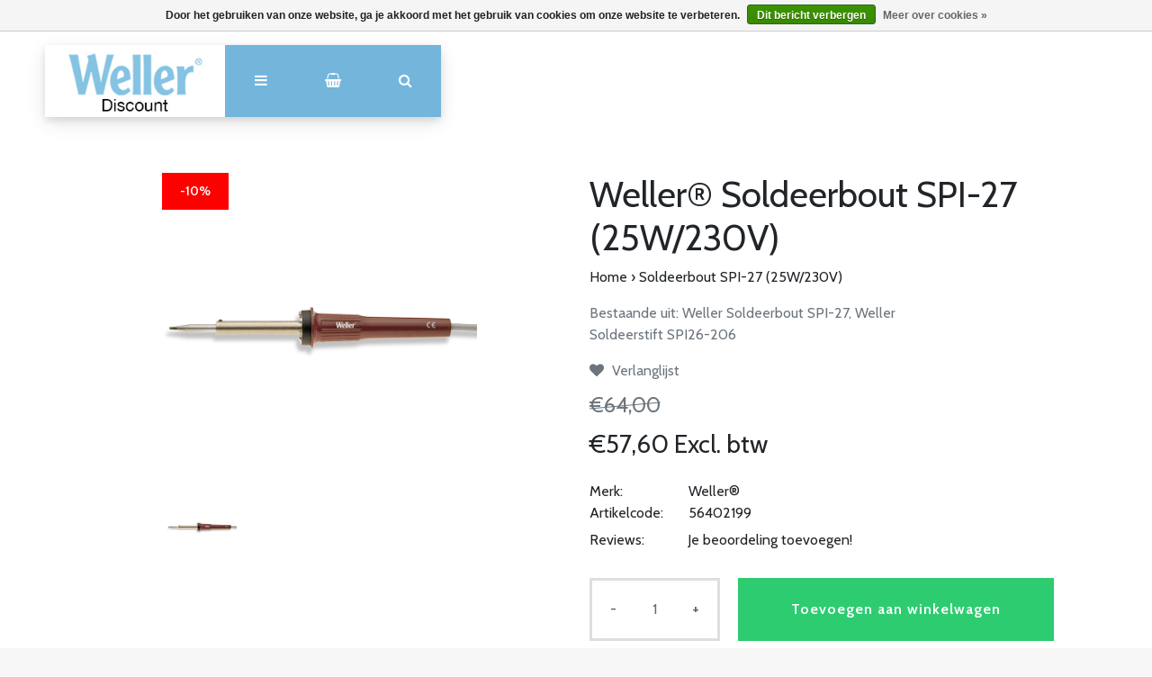

--- FILE ---
content_type: text/html;charset=utf-8
request_url: https://www.weller-discount.nl/weller-soldeerbout-spi-27.html
body_size: 7671
content:
<!DOCTYPE html>
<html lang="nl">
<head>
  <!-- HEAD -->
  <meta charset="utf-8"/>
<!-- [START] 'blocks/head.rain' -->
<!--

  (c) 2008-2026 Lightspeed Netherlands B.V.
  http://www.lightspeedhq.com
  Generated: 17-01-2026 @ 12:17:19

-->
<link rel="canonical" href="https://www.weller-discount.nl/weller-soldeerbout-spi-27.html"/>
<link rel="alternate" href="https://www.weller-discount.nl/index.rss" type="application/rss+xml" title="Nieuwe producten"/>
<link href="https://cdn.webshopapp.com/assets/cookielaw.css?2025-02-20" rel="stylesheet" type="text/css"/>
<meta name="robots" content="noodp,noydir"/>
<meta name="google-site-verification" content="8DuyRosI8d0Zf0wsf6SVQZ9KShnw1a23Exd7d32CbIk"/>
<meta property="og:url" content="https://www.weller-discount.nl/weller-soldeerbout-spi-27.html?source=facebook"/>
<meta property="og:site_name" content="Weller Discount"/>
<meta property="og:title" content="Weller Soldeerbout SPI-27 (230V/ 25W)"/>
<meta property="og:description" content="Bestaande uit:  Weller Soldeerbout SPI-27, Weller Soldeerstift SPI26-206"/>
<meta property="og:image" content="https://cdn.webshopapp.com/shops/271321/files/345857087/weller-soldeerbout-spi-27-25w-230v.jpg"/>
<!--[if lt IE 9]>
<script src="https://cdn.webshopapp.com/assets/html5shiv.js?2025-02-20"></script>
<![endif]-->
<!-- [END] 'blocks/head.rain' -->
  
    <title>Weller Soldeerbout SPI-27 (230V/ 25W) - Weller Discount</title>
    <meta name="description" content="Bestaande uit:  Weller Soldeerbout SPI-27, Weller Soldeerstift SPI26-206" />
    <meta name="keywords" content="Weller, Soldeerbout, SPI-27, Weller Professional Series,  Weller Soldeerbout SPI-27, Weller Soldeerstift SPI26-206" />
    <meta http-equiv="X-UA-Compatible" content="IE=edge">
    <meta name="viewport" content="width=device-width, initial-scale=1.0">
    <meta name="apple-mobile-web-app-capable" content="yes">
    <meta name="apple-mobile-web-app-status-bar-style" content="black">
    <link rel="shortcut icon" href="https://cdn.webshopapp.com/shops/271321/themes/129710/assets/favicon.ico?20201218113429" type="image/x-icon" />
  
  <!-- CRIVEX SUPPORT -->
  <!-- 00 00 00 00 00 | support@yourshopname.com-->
  
  <!-- Google Tag Manager -->
    <!-- End Google Tag Manager -->
  
  <!-- FONT INTEGRATION -->
  <link href="//fonts.googleapis.com/css?family=Cabin:400,300,600" rel="stylesheet">
  <link href="//fonts.googleapis.com/css?family=Cabin:400,300,600" rel="stylesheet">
  <link href="//fonts.googleapis.com/css?family=Cabin:400,300,600" rel="stylesheet">
  
  <!-- CSS GUI -->  
  <link rel="stylesheet" href="https://cdn.webshopapp.com/assets/gui-2-0.css?2025-02-20" />
  <link rel="stylesheet" href="https://cdn.webshopapp.com/assets/gui-responsive-2-0.css?2025-02-20" />
  <link rel="stylesheet" href="https://cdn.webshopapp.com/shops/271321/themes/129710/assets/css-gui-mod.css?2025121211005820200805091227" />
  
  <!-- CSS CORE-->
  <link rel="stylesheet" href="https://cdn.webshopapp.com/shops/271321/themes/129710/assets/css-reset.css?2025121211005820200805091227" />
  <link rel="stylesheet" href="https://cdn.webshopapp.com/shops/271321/themes/129710/assets/css-bootstrap.css?2025121211005820200805091227" />
    <link rel="stylesheet" href="https://cdn.webshopapp.com/shops/271321/themes/129710/assets/css-fontawesome.css?2025121211005820200805091227" />
  <link rel="stylesheet" href="https://cdn.webshopapp.com/shops/271321/themes/129710/assets/css-animate.css?2025121211005820200805091227" />
  <link rel="stylesheet" href="https://cdn.webshopapp.com/shops/271321/themes/129710/assets/css-jquery-fancybox.css?2025121211005820200805091227" />  <link rel="stylesheet" href="https://cdn.webshopapp.com/shops/271321/themes/129710/assets/style.css?2025121211005820200805091227" />
  <link rel="stylesheet" href="https://cdn.webshopapp.com/shops/271321/themes/129710/assets/css-header.css?2025121211005820200805091227" />
  <link rel="stylesheet" href="https://cdn.webshopapp.com/shops/271321/themes/129710/assets/css-plugins.css?2025121211005820200805091227" />
  
  <!-- CSS TUTORIAL -->
   
  <!-- CSS SETTINGS -->
  <link rel="stylesheet" property="stylesheet" href="https://cdn.webshopapp.com/shops/271321/themes/129710/assets/settings.css?2025121211005820200805091227" />
  <link rel="stylesheet" property="stylesheet" href="https://cdn.webshopapp.com/shops/271321/themes/129710/assets/custom.css?2025121211005820200805091227" />
  
  <!-- MODERNIZR -->
  <!--<script src="https://cdn.webshopapp.com/shops/271321/themes/129710/assets/js-modernizr.js?2025121211005820200805091227"></script>-->

</head>
  <body class="starter-preset-1">
    
<header id="header" class="header-index ">
    <div class="header-3">
        <div id="myNav" class="overlay">
            <a href="javascript:void(0)" class="closebtn" onclick="closeNav()">×</a>
            <div class="menu-wrapper">
                <div class="container">
                    <div class="row">
                        <div class="col-12 col-sm-3 menu-pages">
                            <div class="row mr0 ml0 menu-menu-title">
                                <h3 class="">Menu</h3>
                            </div>
                            <div class="row mr0 ml0">
                                <ul>
                                    <li><span class="menu-icon"><i class="fa fa-home" aria-hidden="true"></i></span><a href="https://www.weller-discount.nl/" title="Home">Home</a></li>
                                                                      	                                                                        <li><span class="menu-icon"><i class="fa fa-user" aria-hidden="true"></i></span><a href="https://www.weller-discount.nl/account/" title="Inloggen">Inloggen / Registreren</a></li>
                                                                        <li class="hide-mob"><span class="menu-icon"><i class="fa fa-shopping-basket" aria-hidden="true"></i></span><a href="https://www.weller-discount.nl/cart/" title="Mijn winkelwagen">Winkelwagen</a></li>
                                                                        <li class="wishlist-menu"><span class="menu-icon"><i class="fa fa-heart" aria-hidden="true"></i></span><a href="https://www.weller-discount.nl/account/wishlist/" title="Verlanglijst">Verlanglijst</a></li>                                  	                                  
                                                                    
                                                            
                                  
                                </ul>
                            </div>
                          	                            <div class="row mr0 ml0 menu-menu-title hide-mob">
                                <h3 class="">Meer</h3>
                            </div>
                            <div class="row mr0 ml0 hide-mob">
                                <ul>
                                    																		<li><span class="menu-icon"><i class="fa fa-caret-right" aria-hidden="true"></i></span><a href="https://www.weller-discount.nl/service/about/" title="Over Ons" >Over Ons</a></li>
              																													<li><span class="menu-icon"><i class="fa fa-caret-right" aria-hidden="true"></i></span><a href="https://www.weller-discount.nl/service/shipping-returns/" title="Verzenden &amp; retourneren" >Verzenden &amp; retourneren</a></li>
              																													<li><span class="menu-icon"><i class="fa fa-caret-right" aria-hidden="true"></i></span><a href="https://www.weller-discount.nl/service/general-terms-conditions/" title="Algemene Voorwaarden" >Algemene Voorwaarden</a></li>
              																													<li><span class="menu-icon"><i class="fa fa-caret-right" aria-hidden="true"></i></span><a href="https://www.weller-discount.nl/service/" title="Contact" >Contact</a></li>
              											                                </ul>
                            </div>
                          	                        </div>
                        <div class="col-12 col-sm-9">
                            <div class="row row-narrow menu-category-title">
                                <h3 class="">Categorieën</h3>
                            </div>
                            <div class="row menu-structuur pb30">
                                <!-- LEVEL 1 -->
                                                                                                <div class="col-6">
                                    <div class="menu-image hide-mob">
                                        <a href="https://www.weller-discount.nl/weller-afzuiging/">
                                            <!--<div class="category-title-tag">Weller Afzuiging</div>-->
                                            <figure>
                                                                                                <img class="card-img-top" src="https://cdn.webshopapp.com/shops/271321/files/384328161/900x500x1/image.jpg" alt="Weller Afzuiging">
                                                                                            </figure>
                                        </a>
                                    </div>
                                    <div class="menu-submenu">
                                        <div class="menu-submenu-box">
                                            <div class="menu-submenu-title">
                                                <a href="https://www.weller-discount.nl/weller-afzuiging/" title="Weller Afzuiging">Weller Afzuiging</a>
                                            </div>
                                            <div class="menu-submenu-categories two-levels">
                                              <ul class="second-level-menu">
                                                                                              </ul>
                                            </div>
                                        </div>

                                    </div>
                                </div>
                                                                <div class="col-6">
                                    <div class="menu-image hide-mob">
                                        <a href="https://www.weller-discount.nl/weller-prof-soldeerstations/">
                                            <!--<div class="category-title-tag">Weller Prof. Soldeerstations</div>-->
                                            <figure>
                                                                                                <img class="card-img-top" src="https://cdn.webshopapp.com/shops/271321/files/240143744/900x500x1/image.jpg" alt="Weller Prof. Soldeerstations">
                                                                                            </figure>
                                        </a>
                                    </div>
                                    <div class="menu-submenu">
                                        <div class="menu-submenu-box">
                                            <div class="menu-submenu-title">
                                                <a href="https://www.weller-discount.nl/weller-prof-soldeerstations/" title="Weller Prof. Soldeerstations">Weller Prof. Soldeerstations</a>
                                            </div>
                                            <div class="menu-submenu-categories two-levels">
                                              <ul class="second-level-menu">
                                                                                              </ul>
                                            </div>
                                        </div>

                                    </div>
                                </div>
                                                                <div class="col-6">
                                    <div class="menu-image hide-mob">
                                        <a href="https://www.weller-discount.nl/weller-prof-desoldeerstations/">
                                            <!--<div class="category-title-tag">Weller Prof. Desoldeerstations</div>-->
                                            <figure>
                                                                                                <img class="card-img-top" src="https://cdn.webshopapp.com/shops/271321/files/236238974/900x500x1/image.jpg" alt="Weller Prof. Desoldeerstations">
                                                                                            </figure>
                                        </a>
                                    </div>
                                    <div class="menu-submenu">
                                        <div class="menu-submenu-box">
                                            <div class="menu-submenu-title">
                                                <a href="https://www.weller-discount.nl/weller-prof-desoldeerstations/" title="Weller Prof. Desoldeerstations">Weller Prof. Desoldeerstations</a>
                                            </div>
                                            <div class="menu-submenu-categories two-levels">
                                              <ul class="second-level-menu">
                                                                                              </ul>
                                            </div>
                                        </div>

                                    </div>
                                </div>
                                                                <div class="col-6">
                                    <div class="menu-image hide-mob">
                                        <a href="https://www.weller-discount.nl/weller-prof-control-units/">
                                            <!--<div class="category-title-tag">Weller Prof. Control Units</div>-->
                                            <figure>
                                                                                                <img class="card-img-top" src="https://cdn.webshopapp.com/shops/271321/files/240138131/900x500x1/image.jpg" alt="Weller Prof. Control Units">
                                                                                            </figure>
                                        </a>
                                    </div>
                                    <div class="menu-submenu">
                                        <div class="menu-submenu-box">
                                            <div class="menu-submenu-title">
                                                <a href="https://www.weller-discount.nl/weller-prof-control-units/" title="Weller Prof. Control Units">Weller Prof. Control Units</a>
                                            </div>
                                            <div class="menu-submenu-categories two-levels">
                                              <ul class="second-level-menu">
                                                                                              </ul>
                                            </div>
                                        </div>

                                    </div>
                                </div>
                                                                <div class="col-6">
                                    <div class="menu-image hide-mob">
                                        <a href="https://www.weller-discount.nl/weller-prof-soldeerbouten-230v/">
                                            <!--<div class="category-title-tag">Weller Prof. Soldeerbouten 230V</div>-->
                                            <figure>
                                                                                                <img class="card-img-top" src="https://cdn.webshopapp.com/shops/271321/files/236240078/900x500x1/image.jpg" alt="Weller Prof. Soldeerbouten 230V">
                                                                                            </figure>
                                        </a>
                                    </div>
                                    <div class="menu-submenu">
                                        <div class="menu-submenu-box">
                                            <div class="menu-submenu-title">
                                                <a href="https://www.weller-discount.nl/weller-prof-soldeerbouten-230v/" title="Weller Prof. Soldeerbouten 230V">Weller Prof. Soldeerbouten 230V</a>
                                            </div>
                                            <div class="menu-submenu-categories two-levels">
                                              <ul class="second-level-menu">
                                                                                              </ul>
                                            </div>
                                        </div>

                                    </div>
                                </div>
                                                                <div class="col-6">
                                    <div class="menu-image hide-mob">
                                        <a href="https://www.weller-discount.nl/weller-prof-pyropen/">
                                            <!--<div class="category-title-tag">Weller Prof. Pyropen</div>-->
                                            <figure>
                                                                                                <img class="card-img-top" src="https://cdn.webshopapp.com/shops/271321/files/240137465/900x500x1/image.jpg" alt="Weller Prof. Pyropen">
                                                                                            </figure>
                                        </a>
                                    </div>
                                    <div class="menu-submenu">
                                        <div class="menu-submenu-box">
                                            <div class="menu-submenu-title">
                                                <a href="https://www.weller-discount.nl/weller-prof-pyropen/" title="Weller Prof. Pyropen">Weller Prof. Pyropen</a>
                                            </div>
                                            <div class="menu-submenu-categories two-levels">
                                              <ul class="second-level-menu">
                                                                                              </ul>
                                            </div>
                                        </div>

                                    </div>
                                </div>
                                                                <div class="col-6">
                                    <div class="menu-image hide-mob">
                                        <a href="https://www.weller-discount.nl/weller-prof-desoldeerstiften-nozzles/">
                                            <!--<div class="category-title-tag">Weller Prof. Desoldeerstiften/ -nozzles</div>-->
                                            <figure>
                                                                                                <img class="card-img-top" src="https://cdn.webshopapp.com/shops/271321/files/240142289/900x500x1/image.jpg" alt="Weller Prof. Desoldeerstiften/ -nozzles">
                                                                                            </figure>
                                        </a>
                                    </div>
                                    <div class="menu-submenu">
                                        <div class="menu-submenu-box">
                                            <div class="menu-submenu-title">
                                                <a href="https://www.weller-discount.nl/weller-prof-desoldeerstiften-nozzles/" title="Weller Prof. Desoldeerstiften/ -nozzles">Weller Prof. Desoldeerstiften/ -nozzles</a>
                                            </div>
                                            <div class="menu-submenu-categories two-levels">
                                              <ul class="second-level-menu">
                                                                                                                                                <li class="second-level-menu-li"><a href="https://www.weller-discount.nl/weller-prof-desoldeerstiften-nozzles/dx-series-desoldeerstiften/" title="DX Series desoldeerstiften">DX Series desoldeerstiften</a></li>
                                                                                                <li class="second-level-menu-li"><a href="https://www.weller-discount.nl/weller-prof-desoldeerstiften-nozzles/xds-series-desoldeernozzles/" title="XDS Series desoldeernozzles">XDS Series desoldeernozzles</a></li>
                                                                                                                                              </ul>
                                            </div>
                                        </div>

                                    </div>
                                </div>
                                                                <div class="col-6">
                                    <div class="menu-image hide-mob">
                                        <a href="https://www.weller-discount.nl/weller-prof-hetelucht-nozzles/">
                                            <!--<div class="category-title-tag">Weller Prof. Hetelucht Nozzles</div>-->
                                            <figure>
                                                                                                <img class="card-img-top" src="https://cdn.webshopapp.com/shops/271321/files/345893462/900x500x1/image.jpg" alt="Weller Prof. Hetelucht Nozzles">
                                                                                            </figure>
                                        </a>
                                    </div>
                                    <div class="menu-submenu">
                                        <div class="menu-submenu-box">
                                            <div class="menu-submenu-title">
                                                <a href="https://www.weller-discount.nl/weller-prof-hetelucht-nozzles/" title="Weller Prof. Hetelucht Nozzles">Weller Prof. Hetelucht Nozzles</a>
                                            </div>
                                            <div class="menu-submenu-categories two-levels">
                                              <ul class="second-level-menu">
                                                                                                                                                <li class="second-level-menu-li"><a href="https://www.weller-discount.nl/weller-prof-hetelucht-nozzles/f-series/" title="F Series">F Series</a></li>
                                                                                                                                              </ul>
                                            </div>
                                        </div>

                                    </div>
                                </div>
                                                                <div class="col-6">
                                    <div class="menu-image hide-mob">
                                        <a href="https://www.weller-discount.nl/weller-prof-soldeerstiften/">
                                            <!--<div class="category-title-tag">Weller Prof. Soldeerstiften</div>-->
                                            <figure>
                                                                                                <img class="card-img-top" src="https://cdn.webshopapp.com/shops/271321/files/236251370/900x500x1/image.jpg" alt="Weller Prof. Soldeerstiften">
                                                                                            </figure>
                                        </a>
                                    </div>
                                    <div class="menu-submenu">
                                        <div class="menu-submenu-box">
                                            <div class="menu-submenu-title">
                                                <a href="https://www.weller-discount.nl/weller-prof-soldeerstiften/" title="Weller Prof. Soldeerstiften">Weller Prof. Soldeerstiften</a>
                                            </div>
                                            <div class="menu-submenu-categories two-levels">
                                              <ul class="second-level-menu">
                                                                                                                                                <li class="second-level-menu-li"><a href="https://www.weller-discount.nl/weller-prof-soldeerstiften/lht-series/" title="LHT Series">LHT Series</a></li>
                                                                                                <li class="second-level-menu-li"><a href="https://www.weller-discount.nl/weller-prof-soldeerstiften/rt-micro-serie/" title="RT Micro Serie">RT Micro Serie</a></li>
                                                                                                <li class="second-level-menu-li"><a href="https://www.weller-discount.nl/weller-prof-soldeerstiften/lt-series/" title="LT Series">LT Series</a></li>
                                                                                                <li class="second-level-menu-li"><a href="https://www.weller-discount.nl/weller-prof-soldeerstiften/spi-series/" title="SPI Series">SPI Series</a></li>
                                                                                                <li class="second-level-menu-li"><a href="https://www.weller-discount.nl/weller-prof-soldeerstiften/xnt-series/" title="XNT Series">XNT Series</a></li>
                                                                                                <li class="second-level-menu-li"><a href="https://www.weller-discount.nl/weller-prof-soldeerstiften/xt-series/" title="XT Series">XT Series</a></li>
                                                                                                <li class="second-level-menu-li"><a href="https://www.weller-discount.nl/weller-prof-soldeerstiften/et-series/" title="ET Series">ET Series</a></li>
                                                                                                <li class="second-level-menu-li"><a href="https://www.weller-discount.nl/weller-prof-soldeerstiften/rtw-serie/" title="RTW Serie">RTW Serie</a></li>
                                                                                                                                              </ul>
                                            </div>
                                        </div>

                                    </div>
                                </div>
                                                                <div class="col-6">
                                    <div class="menu-image hide-mob">
                                        <a href="https://www.weller-discount.nl/weller-prof-soldeerstiften-nozzles-draadloos/">
                                            <!--<div class="category-title-tag">Weller Prof. Soldeerstiften/-nozzles draadloos</div>-->
                                            <figure>
                                                                                                <img class="card-img-top" src="https://cdn.webshopapp.com/shops/271321/files/236282408/900x500x1/image.jpg" alt="Weller Prof. Soldeerstiften/-nozzles draadloos">
                                                                                            </figure>
                                        </a>
                                    </div>
                                    <div class="menu-submenu">
                                        <div class="menu-submenu-box">
                                            <div class="menu-submenu-title">
                                                <a href="https://www.weller-discount.nl/weller-prof-soldeerstiften-nozzles-draadloos/" title="Weller Prof. Soldeerstiften/-nozzles draadloos">Weller Prof. Soldeerstiften/-nozzles draadloos</a>
                                            </div>
                                            <div class="menu-submenu-categories two-levels">
                                              <ul class="second-level-menu">
                                                                                                                                                <li class="second-level-menu-li"><a href="https://www.weller-discount.nl/weller-prof-soldeerstiften-nozzles-draadloos/nozzles-stiften-pyropen-junior/" title="Nozzles/Stiften Pyropen Junior">Nozzles/Stiften Pyropen Junior</a></li>
                                                                                                <li class="second-level-menu-li"><a href="https://www.weller-discount.nl/weller-prof-soldeerstiften-nozzles-draadloos/nozzles-stiften-pyropen-pyropen-piezo/" title="Nozzles/Stiften Pyropen-/ Pyropen Piëzo">Nozzles/Stiften Pyropen-/ Pyropen Piëzo</a></li>
                                                                                                <li class="second-level-menu-li"><a href="https://www.weller-discount.nl/weller-prof-soldeerstiften-nozzles-draadloos/nozzles-stiften-pyropen-pyropen-piczo/" title="Nozzles/Stiften Pyropen-/ Pyropen PiÇ®zo">Nozzles/Stiften Pyropen-/ Pyropen PiÇ®zo</a></li>
                                                                                                                                              </ul>
                                            </div>
                                        </div>

                                    </div>
                                </div>
                                                                <div class="col-6">
                                    <div class="menu-image hide-mob">
                                        <a href="https://www.weller-discount.nl/weller-hobby-soldeerbouten-230v/">
                                            <!--<div class="category-title-tag">Weller Hobby Soldeerbouten 230V</div>-->
                                            <figure>
                                                                                                <img class="card-img-top" src="https://cdn.webshopapp.com/shops/271321/files/240138635/900x500x1/image.jpg" alt="Weller Hobby Soldeerbouten 230V">
                                                                                            </figure>
                                        </a>
                                    </div>
                                    <div class="menu-submenu">
                                        <div class="menu-submenu-box">
                                            <div class="menu-submenu-title">
                                                <a href="https://www.weller-discount.nl/weller-hobby-soldeerbouten-230v/" title="Weller Hobby Soldeerbouten 230V">Weller Hobby Soldeerbouten 230V</a>
                                            </div>
                                            <div class="menu-submenu-categories two-levels">
                                              <ul class="second-level-menu">
                                                                                              </ul>
                                            </div>
                                        </div>

                                    </div>
                                </div>
                                                                <div class="col-6">
                                    <div class="menu-image hide-mob">
                                        <a href="https://www.weller-discount.nl/weller-hobby-gassoldeerbouten/">
                                            <!--<div class="category-title-tag">Weller Hobby Gassoldeerbouten</div>-->
                                            <figure>
                                                                                                <img class="card-img-top" src="https://cdn.webshopapp.com/shops/271321/files/407268793/900x500x1/image.jpg" alt="Weller Hobby Gassoldeerbouten">
                                                                                            </figure>
                                        </a>
                                    </div>
                                    <div class="menu-submenu">
                                        <div class="menu-submenu-box">
                                            <div class="menu-submenu-title">
                                                <a href="https://www.weller-discount.nl/weller-hobby-gassoldeerbouten/" title="Weller Hobby Gassoldeerbouten">Weller Hobby Gassoldeerbouten</a>
                                            </div>
                                            <div class="menu-submenu-categories two-levels">
                                              <ul class="second-level-menu">
                                                                                              </ul>
                                            </div>
                                        </div>

                                    </div>
                                </div>
                                                                <div class="col-6">
                                    <div class="menu-image hide-mob">
                                        <a href="https://www.weller-discount.nl/weller-hobby-accessoires/">
                                            <!--<div class="category-title-tag">Weller Hobby Accessoires</div>-->
                                            <figure>
                                                                                                <img class="card-img-top" src="https://cdn.webshopapp.com/shops/271321/files/236282126/900x500x1/image.jpg" alt="Weller Hobby Accessoires">
                                                                                            </figure>
                                        </a>
                                    </div>
                                    <div class="menu-submenu">
                                        <div class="menu-submenu-box">
                                            <div class="menu-submenu-title">
                                                <a href="https://www.weller-discount.nl/weller-hobby-accessoires/" title="Weller Hobby Accessoires">Weller Hobby Accessoires</a>
                                            </div>
                                            <div class="menu-submenu-categories two-levels">
                                              <ul class="second-level-menu">
                                                                                              </ul>
                                            </div>
                                        </div>

                                    </div>
                                </div>
                                                                <!-- END LEVEL 2 -->
                                <!-- LEVEL 3 -->
                                                                <!-- END LEVEL 3 -->
                            </div>
                        </div>
                      <!-- Mobile shop links -->
                                            <div class="col-12 menu-pages hide-pc hide-tab">
                            <div class="row mr0 ml0 menu-menu-title">
                                <h3 class="">Meer</h3>
                            </div>
                            <div class="row mr0 ml0">
                                <ul>
                                    																		<li><span class="menu-icon"><i class="fa fa-caret-right" aria-hidden="true"></i></span><a href="https://www.weller-discount.nl/service/about/" title="Over Ons" >Over Ons</a></li>
              																													<li><span class="menu-icon"><i class="fa fa-caret-right" aria-hidden="true"></i></span><a href="https://www.weller-discount.nl/service/shipping-returns/" title="Verzenden &amp; retourneren" >Verzenden &amp; retourneren</a></li>
              																													<li><span class="menu-icon"><i class="fa fa-caret-right" aria-hidden="true"></i></span><a href="https://www.weller-discount.nl/service/general-terms-conditions/" title="Algemene Voorwaarden" >Algemene Voorwaarden</a></li>
              																													<li><span class="menu-icon"><i class="fa fa-caret-right" aria-hidden="true"></i></span><a href="https://www.weller-discount.nl/service/" title="Contact" >Contact</a></li>
              											                                </ul>
                            </div>
                      </div>
                                          </div>
                </div>
            </div>
        </div>
        <div class="headerbar">
            <!--<div class="container">-->
            <div class="container-fluid">
                <div class="row">

                    <div class="col-12 pl0 pr0">
                        <div class="header-wrapper">
                            <!-- Logo -->
                                                        <div class="header-logo hide-mob">
                                <div class="header-logo-image">
                                    <a href="https://www.weller-discount.nl/" title="Weller producten tegen scherpe prijzen">
                                        <img src="https://cdn.webshopapp.com/shops/271321/themes/129710/assets/img-logo.png?20201218113429" alt="Weller producten tegen scherpe prijzen" class="img-logo">
                                    </a>
                                </div>
                            </div>
                                                        <!-- Navigation -->
                            <div class="header-navigation">
                                <button class="btn-navigation" onclick="openNav()">
                                    <i class="fa fa-bars"></i>
                                </button>
                            </div>
                            <!-- Cart -->
                            <div class="header-cart">
                                <button class="btn-cart" type="button" id="dropdownCart" data-toggle="dropdown" aria-haspopup="true" aria-expanded="false">
                                                                        <i class="fa fa-shopping-basket"></i>
                                                                    </button>
                                <div class="dropdown-menu dropdown-menu-right" aria-labelledby="dropdownCart">
                                                                        <div class="cart-wrapper">
                                        <div class="cart-items-total">
                                            Uw winkelwagen is leeg
                                        </div>
                                    </div>
                                                                    </div>
                            </div>
                            <!-- Search -->
                            <div class="header-search">
                                <button class="btn-search" type="button" id="dropdownSearch" data-toggle="dropdown" aria-haspopup="true" aria-expanded="false">
                                    <i class="fa fa-search"></i>
                                </button>
                                <div class="dropdown-menu dropdown-menu-right" aria-labelledby="dropdownSearch" id="dropdownSearchId">
                                    <form class="navbar-form" role="search" action="/search" method="get" id="form_search">
                                        <div class="input-group">
                                            <input type="text" class="form-control form-control-mobile" autocomplete="off" placeholder="Zoek naar een product, categorie of merk..." name="q" id="srch-3">
                                            <div class="input-group-btn">
                                                <button class="btn btn-dropdown-search" type="submit" title="Zoeken" onclick="$('#form_search').submit();">
                                                    <i class="fa fa-search"></i>
                                                </button>
                                            </div>
                                        </div>
                                    </form>
                                </div>
                            </div>
                          	<!-- Store location -->
                                                        <!-- Currency-->
                                                        <!-- Language -->
                                                        <!-- Logo Mob -->
                          	<div class="header-logo hide-tab hide-pc header-logo-locator">
                                <div class="header-logo-image">
                                    <a href="https://www.weller-discount.nl/" title="Weller producten tegen scherpe prijzen">
                                        <img src="https://cdn.webshopapp.com/shops/271321/themes/129710/assets/img-logo.png?20201218113429" alt="Weller producten tegen scherpe prijzen" class="img-logo">
                                    </a>
                                </div>
                            </div>
                            <!-- Nav Reviews -->
                          	<!--
                            <div class="nav-reviews-wrapper">
                                <a href="#">
                                    <div class="nav-reviews">
                                        Google Review
                                        <i class="fa fa-star pl10" aria-hidden="true"></i>
                                        <i class="fa fa-star" aria-hidden="true"></i>
                                        <i class="fa fa-star" aria-hidden="true"></i>
                                        <i class="fa fa-star" aria-hidden="true"></i>
                                        <i class="fa fa-star" aria-hidden="true"></i>
                                    </div>
                                </a>
                            </div>
														-->
                        </div>
                    </div>
                </div>
            </div>
        </div>
    </div>
</header>      <!-- PRODUCT META -->

<div itemscope itemtype="http://schema.org/Product">
  <meta itemprop="name" content="Weller® Soldeerbout SPI-27 (25W/230V)">
  <meta itemprop="image" content="https://cdn.webshopapp.com/shops/271321/files/345857087/300x250x2/weller-soldeerbout-spi-27-25w-230v.jpg">  <meta itemprop="brand" content="Weller®">  <meta itemprop="description" content="Bestaande uit:  Weller Soldeerbout SPI-27, Weller Soldeerstift SPI26-206">  
  <meta itemprop="mpn" content="56402199">      
  <div itemprop="offers" itemscope itemtype="http://schema.org/Offer">
    <meta itemprop="priceCurrency" content="EUR">
    <meta itemprop="price" content="69.70" />
    <meta itemprop="itemCondition" itemtype="https://schema.org/OfferItemCondition" content="https://schema.org/NewCondition"/>
      </div>
  
    
</div>
<!-- MAIN PRODUCT INFO -->
<div id="collection-table-header" class="product-element bg-white pt240 pb60">
    <div class="container">
        <div class="row element-content">
            <div class="col-12 col-sm-6 col-lg-6 col-xl-4 offset-xl-1 product-card">

              <!-- PRODUCT SLIDER -->
                            <div class="cr-product-slider">
                <div class="cr-product-images">
                                                                        <div class="sale-tag sale-tag-productpage">
                  	<div class="sale-tag-text">
                    	                    	-10%                                          </div>
                  </div>
                                    <a href="https://cdn.webshopapp.com/shops/271321/files/345857087/soldeerbout-spi-27-25w-230v.jpg" data-fancybox="gallery" class=" first" data-image-id="345857087">
                    <img src="https://cdn.webshopapp.com/shops/271321/files/345857087/image.jpg" title="Soldeerbout SPI-27 (25W/230V)" alt="Soldeerbout SPI-27 (25W/230V)">
                  </a>
                                                    </div>
                <div class="cr-thumb-row">
                                    <div class="cr-thumb">
                    <a data-image-id="345857087" class="active">
                                            <img src="https://cdn.webshopapp.com/shops/271321/files/345857087/100x100x1/soldeerbout-spi-27-25w-230v.jpg" title="Soldeerbout SPI-27 (25W/230V)" alt="Soldeerbout SPI-27 (25W/230V)"/>
                                          </a>
                  </div>
                                  </div>
              </div>
                                
            </div>
                    
            <div class="col-12 col-sm-6 col-lg-6 col-xl-6 offset-xl-1">
                <div class="product-row-title">
                  	<h1>
                                            Weller® Soldeerbout SPI-27 (25W/230V)
                                          </h1>
                    <ol class="product-breadcrumb">
                        <li><a href="https://www.weller-discount.nl/" title="Home">Home</a></li>
                                                <li>› <a href="https://www.weller-discount.nl/weller-soldeerbout-spi-27.html">Soldeerbout SPI-27 (25W/230V)</a></li>
                                            </ol>
                </div>
                <div class="product-row-description text-muted">
                                        <p>Bestaande uit:  Weller Soldeerbout SPI-27, Weller Soldeerstift SPI26-206</p>
                                    </div>
              <!-- add to wishlist -->
                              <div class="product-row-add">
                    <a href="https://www.weller-discount.nl/account/wishlistAdd/82381060/?variant_id=162842956" title="Aan verlanglijst toevoegen" class="pr15"><i class="fa fa-heart pr5" aria-hidden="true"></i> Verlanglijst</a>                 </div>
              	                <!-- Product discount -->
                                <!-- Product price -->
                            <div class="product-row-price pt15">        
                    <div class="product-price-old">
                      <span class="strikethrough">€64,00</span>
                                        	</div>
                </div>
                              <div class="product-row-price pt15 pb30">
                    <div class="product-price-current">
                      €57,60 Excl. btw                                        	</div>
                </div>
              	<span class="product-price"></span>
                <!-- Product unit price -->
                                <!-- Product brand -->
                <div class="product-row-brand">
                                        <div class="brand-label">Merk:</div><div class="brand-textarea">Weller®</div>
                                    </div>
                <!-- Product article code -->
              	                <div class="product-row-brand">
                    <div class="brand-label">Artikelcode:</div><div class="brand-textarea">56402199</div>
                </div>
              	                <!-- Product EAN -->
              	                <!-- Product SKU -->
              	                <!-- Product reviews -->
              	                <div class="product-row-review">
                    <div class="review-label">Reviews:</div>
                    <div class="review-textarea">
                                                <a href="https://www.weller-discount.nl/account/review/82381060/">Je beoordeling toevoegen!</a>
                                            </div>
                </div>
                            <!--
                <div class="product-row-brand">
                  Product varianten:
                	                </div>
							-->
              
                <!-- Start action form -->
                <form action="https://www.weller-discount.nl/cart/add/162842956/" id="product_configure_form" method="post">
                    <!-- Product variants & custom fields -->
                                        <div class="product-row">
                        <input type="hidden" name="bundle_id" id="product_configure_bundle_id" value="">
                    </div>
                                        <!-- Product stock -->
                    <div class="product-row-availability">
                                            </div>
                    <!-- Product delivery -->
                    <div class="product-row-delivery">
                                            </div>
                    <!-- Product buy buttons -->
                    <div class="product-row-buy-button pt30 pb15">
                        <div class="quantity clearfix">
                            <a href="javascript:;" onclick="updateQuantity('down');" class="minus">-</a>
                            <input type="text" name="quantity" value="1" title="Qty" class="qty" size="4">
                            <a href="javascript:;" onclick="updateQuantity('up');" class="plus">+</a>
                        </div>
                        <a href="javascript:;" onclick="$('#product_configure_form').submit();" class="buy-button" title="Toevoegen aan winkelwagen"><span>Toevoegen aan winkelwagen</span></a>
                    </div>
                </form>
            </div>
        </div>
    </div>
</div>

<!-- Product Description -->
<div id="product-description" class="product-element bg-alt pt60">
    <div class="container bg-white">
        <div class="row element-description p40">
            <div class="col-12 col-sm-12 col-md-12 col-lg-12 col-xl-12">
                <div class="product-description-header pb15">
                    <h3>Productomschrijving</h3>
                </div>
              	                <div class="crivex-wysiwyg">
                	<p><strong>Weller SPI-27 Soldeerbout (25W/230V)</strong></p>
<p>Bestaande uit:</p>
<ul>
<li>Soldeerbout SPI-27</li>
<li>Soldeerstift SPI26-206</li>
</ul>
                </div>
              	            </div>
          	        </div>

      	        <div class="row element-specifications p40">
          	          	            <div class="col-12 col-sm-6 col-lg-6">
                <div class="product-tags-header pb30">
                    <h3>Tags</h3>
                </div>
                <div class="product-row-tags">
                                        <a href="https://www.weller-discount.nl/tags/25w/" title="25W">
                        <div class="product-tag">
                            25W
                        </div>
                    </a>
                                        <a href="https://www.weller-discount.nl/tags/soldeerbout/" title="Soldeerbout">
                        <div class="product-tag">
                            Soldeerbout
                        </div>
                    </a>
                                        <a href="https://www.weller-discount.nl/tags/spi-27/" title="SPI-27">
                        <div class="product-tag">
                            SPI-27
                        </div>
                    </a>
                                        <a href="https://www.weller-discount.nl/tags/weller/" title="Weller">
                        <div class="product-tag">
                            Weller
                        </div>
                    </a>
                                        <a href="https://www.weller-discount.nl/tags/weller-professional-series/" title="Weller Professional Series">
                        <div class="product-tag">
                            Weller Professional Series
                        </div>
                    </a>
                                        <a href="https://www.weller-discount.nl/tags/weller-soldeerbout-spi-27/" title="Weller Soldeerbout SPI-27">
                        <div class="product-tag">
                            Weller Soldeerbout SPI-27
                        </div>
                    </a>
                                    </div>
            </div>
                  </div>
          </div>
</div>



  
	<!-- START FOOTER -->
  <footer id="footer" class="footer-1">
    

<div class="footer-usp pt30 bg-alt">
    <div class="container aligncenter bt1 bb1 pt30 pb30">
        <div class="row text-muted">
            <div class="col-12 col-md-6 col-lg-3">
                <div class="usp-item"><span class="mr15"><i class="fa fa-truck fa-lg"></i></span>Gratis bezorging vanaf €90,-</div>
            </div>
            <div class="col-12 col-md-6 col-lg-3">
                <div class="usp-item"><span class="mr15"><i class="fa fa-euro fa-lg"></i></span>Prijzen excl. BTW</div>
            </div>
            <div class="col-12 col-md-6 col-lg-3">
                <div class="usp-item"><span class="mr15"><i class="fa fa-percent fa-lg"></i></span>Scherpe prijzen!</div>
            </div>
            <div class="col-12 col-md-6 col-lg-3">
                <div class="usp-item"><span class="mr15"><i class="fa fa-credit-card fa-lg"></i></span>Betaling via Ideal</div>
            </div>
        </div>
    </div>
</div>
<div class="footer-content bg-alt pt60 pb30">
    <div class="container">

        <div class="row row-wide">
            <div class="col-12 col-lg-5">
                            </div>
            <div class="col-lg-1">
            </div>
            <div class="col-12 col-sm-6 col-lg-3">
                <h5>Informatie</h5>
                <ul class="footer-column">
                                                            <li><a href="https://www.weller-discount.nl/service/about/"  title="Over ons"><i class="fa pr10 fa-angle-right"></i>Over ons</a></li>
                                                                                                                        <li><a href="https://www.weller-discount.nl/service/privacy-policy/"  title="Privacy Policy"><i class="fa pr10 fa-angle-right"></i>Privacy Policy</a></li>
                                                                                                                                                                <li><a href="https://www.weller-discount.nl/sitemap/"  title="Sitemap"><i class="fa pr10 fa-angle-right"></i>Sitemap</a></li>
                                                                            </ul>
            </div>
            <div class="col-12 col-sm-6 col-lg-3">
                <h5>Klantenservice</h5>
                <ul class="footer-column">
                                                                                                    <li><a href="https://www.weller-discount.nl/service/general-terms-conditions/"  title="Algemene voorwaarden"><i class="fa pr10 fa-angle-right"></i>Algemene voorwaarden</a></li>
                                                                                                                        <li><a href="https://www.weller-discount.nl/service/shipping-returns/"  title="Verzenden &amp; retourneren"><i class="fa pr10 fa-angle-right"></i>Verzenden &amp; retourneren</a></li>
                                                                                <li><a href="https://www.weller-discount.nl/service/"  title="Contact"><i class="fa pr10 fa-angle-right"></i>Contact</a></li>
                                                                                                </ul>
            </div>
        </div>

    </div>
</div>

<div class="footer-bar bg-alt pt30 pb30">
    <div class="container bt1 bb1">
        <div class="row">
            <div class="col-12 col-lg-6">
                              	                <div class="paymentMethods">
                                                                <a href="https://www.weller-discount.nl/service/payment-methods/" class="paymentMethods-link ideal" title="iDEAL" target="_top">iDEAL</a>
                                                          </div>
              	                            </div>
            <div class="col-12 col-lg-6">
                                <div class="social-networks">
                                                                                                                                                                                </div>
                            </div>
        </div>
    </div>
</div>

      	<div class="footer-copyright bg-alt  pt30 pb30">
            <div class="container aligncenter">
                <div class="row">
                    <div class="col-12">
                        <p class="text-muted copyright-text"><span class="copyright-instijl">The Starter Theme by <a class="link-instijl" href="https://www.instijlmedia.nl/" title="https://www.instijlmedia.nl/">InStijl Media</a></span> <a class="link-lightspeed" href="https://www.lightspeedhq.nl/" title="Lightspeed"  target="_blank" >for Lightspeed</a></p>
                    </div>
                </div>
            </div>
        </div>
	</footer>
	<!-- END FOOTER -->
     
  <!-- CORE SCRIPTS -->
  <script src="https://cdn.webshopapp.com/shops/271321/themes/129710/assets/js-jquery.js?2025121211005820200805091227"></script>
  <script src="https://cdn.webshopapp.com/shops/271321/themes/129710/assets/js-jquery-ui.js?2025121211005820200805091227"></script>
  <script src="https://cdn.webshopapp.com/shops/271321/themes/129710/assets/js-popper.js?2025121211005820200805091227"></script>
  <script src="https://cdn.webshopapp.com/shops/271321/themes/129710/assets/js-bootstrap.js?2025121211005820200805091227"></script>
    <script src="https://cdn.webshopapp.com/shops/271321/themes/129710/assets/js-jquery-fancybox.js?2025121211005820200805091227"></script>  
  <!-- GUI SCRIPTS -->
    <script src="https://cdn.webshopapp.com/assets/gui.js?2025-02-20"></script>
  <script src="https://cdn.webshopapp.com/assets/gui-responsive-2-0.js?2025-02-20"></script>
      
  <!-- INLINE SCRIPTS -->
  
<!-- 1. Fullscreen Navigation Script -->
<!-- 2. Navigation Shrink Script II -->
<!-- 3. Tutorial Shrink Script -->
<!-- 4. Swiper Slider Script -->
<!-- 5. Product quantity Script -->
<!-- 6. Collection Filter Script -->
<!-- 7. Productpage Crivex Productslider / fancybox Script -->
<!-- 8. Focus automatically on input field once search button is clicked -->
<!-- 9. Don't close the Storelocator field in the header when clicked -->
<!-- 10. Make background fixed when popup appears -->
     
<!-- 1. Fullscreen Navigation Script -->
<script>
    function openNav() {
        document.getElementById("myNav").style.display = "block";
        $('body').addClass('no-scroll');
    }
    function closeNav() {
        document.getElementById("myNav").style.display = "none";
        $('body').removeClass('no-scroll');
    }
</script>

<!-- 2. Navigation Shrink Script II -->
<script>
  $(window).scroll(function() {
    if ($(document).scrollTop() > 1) {
      $('.header-index').addClass('shrink');
    } else {
      $('.header-index').removeClass('shrink');
    }
  });
</script>

<!-- 3. Tutorial Shrink Script -->
<script>
  $(window).scroll(function() {
    if ($(document).scrollTop() > 1) {
      $('.tut-home-container').addClass('tut-shrink');
    } else {
      $('.tut-home-container').removeClass('tut-shrink');
    }
  });
</script>

<!-- 4. Swiper Slider Script -->

<!-- 5. Product quantity Script -->
<script>
  function updateQuantity(way){
    var quantity = parseInt($('.quantity input').val());
    if (way == 'up'){
      if (quantity < 100){
        quantity++;
          } else {
          quantity = 100;
      }
    } else {
      if (quantity > 1){
        quantity--;
          } else {
          quantity = 1;
      }
    }
    $('.quantity input').val(quantity);
  }
</script>

<!-- 6. Collection Filter Script -->

<!-- 7. Productpage Crivex Productslider / fancybox Script -->
<script>
  $(document).ready(function(){
    $('.cr-product-slider .cr-thumb-row a').mousedown(function(){
      $('.cr-product-slider .cr-product-images a').hide();
      $('.cr-product-slider .cr-product-images a[data-image-id="' + $(this).attr('data-image-id') + '"]').css('display','block');
      $('.cr-product-slider .cr-thumb-row a').removeClass('active');
      $('.cr-product-slider .tcr-thumb-row a[data-image-id="' + $(this).attr('data-image-id') + '"]').addClass('active');
    });
  });
</script>  

<!-- 8. Focus automatically on input field once search button is clicked -->
<script>
  $("#dropdownSearch").click(function() {
    	setTimeout(function (){
          $('#srch-3').focus();
      }, 400);
	});  
</script>

<!-- 9. Don't close the Storelocator field in the header when clicked -->
<script>
  $(document).on('click', '.header-storeloc .dropdown-menu', function (e) {
    e.stopPropagation();
  });
</script>

<!-- 10. Make background fixed when popup appears -->
<script>
    if ( $('#popup-addproduct').length ) {
    $('body').addClass('no-scroll');
    }
</script>    <!-- END ALL SCRIPTS -->
    
  <!-- END ACTIVE JS -->
  <!-- [START] 'blocks/body.rain' -->
<script>
(function () {
  var s = document.createElement('script');
  s.type = 'text/javascript';
  s.async = true;
  s.src = 'https://www.weller-discount.nl/services/stats/pageview.js?product=82381060&hash=26f5';
  ( document.getElementsByTagName('head')[0] || document.getElementsByTagName('body')[0] ).appendChild(s);
})();
</script>
  
<!-- Global site tag (gtag.js) - Google Analytics -->
<script async src="https://www.googletagmanager.com/gtag/js?id=G-NG376LRWL0"></script>
<script>
    window.dataLayer = window.dataLayer || [];
    function gtag(){dataLayer.push(arguments);}

        gtag('consent', 'default', {"ad_storage":"granted","ad_user_data":"granted","ad_personalization":"granted","analytics_storage":"granted"});
    
    gtag('js', new Date());
    gtag('config', 'G-NG376LRWL0', {
        'currency': 'EUR',
                'country': 'NL'
    });

        gtag('event', 'view_item', {"items":[{"item_id":162842956,"item_name":"Soldeerbout SPI-27 (25W\/230V)","currency":"EUR","item_brand":"Weller\u00ae","item_variant":"Standaard","price":57.6,"quantity":1,"item_category":"Weller Prof. Soldeerbouten 230V"}],"currency":"EUR","value":57.6});
    </script>
  <div class="wsa-cookielaw">
      Door het gebruiken van onze website, ga je akkoord met het gebruik van cookies om onze website te verbeteren.
    <a href="https://www.weller-discount.nl/cookielaw/optIn/" class="wsa-cookielaw-button wsa-cookielaw-button-green" rel="nofollow" title="Dit bericht verbergen">Dit bericht verbergen</a>
    <a href="https://www.weller-discount.nl/service/privacy-policy/" class="wsa-cookielaw-link" rel="nofollow" title="Meer over cookies">Meer over cookies &raquo;</a>
  </div>
<!-- [END] 'blocks/body.rain' -->
  
</body>
</html>

--- FILE ---
content_type: text/css; charset=UTF-8
request_url: https://cdn.webshopapp.com/shops/271321/themes/129710/assets/settings.css?2025121211005820200805091227
body_size: 720
content:
/* TUTORIALS */
.co-theme {color: #74b5dc;}
.bg-theme {background-color: #74b5dc;}
.co-tut {color: #74b5dc;}

/* Buttons appearance */
.card-block .roundfill {background:#2ecc71;border-color:#2ecc71;}
.card-block .roundfill:hover {color:#2ecc71;background:transparent;}
.card-block .roundnofill {border-color:#2ecc71;color: #2ecc71;}
.card-block .roundnofill:hover {background:#2ecc71;color: #fff;}
.card-block .squarefill {background:#2ecc71;border-color:#2ecc71;}
.card-block .squarefill:hover {color:#2ecc71;background:transparent;}
.card-block .squarenofill {border-color:#2ecc71; color: #2ecc71;}
.card-block .squarenofill:hover {background:#2ecc71;color: #fff;}

.product-row-buy-button .btn-1a.roundfill {background:#2ecc71;border-color:#2ecc71;}
.product-row-buy-button .btn-1a.roundfill:hover {color:#2ecc71;background:transparent;}
.product-row-buy-button .btn-1a.roundnofill {border-color:#2ecc71;color: #2ecc71;}
.product-row-buy-button .btn-1a.roundnofill:hover {background:#2ecc71;color: #fff;}
.product-row-buy-button .btn-1a.squarefill {background:#2ecc71;border-color:#2ecc71;}
.product-row-buy-button .btn-1a.squarefill:hover {color:#2ecc71;background:transparent;}
.product-row-buy-button .btn-1a.squarenofill {border-color:#2ecc71; color: #2ecc71;}
.product-row-buy-button .btn-1a.squarenofill:hover {background:#2ecc71;color: #fff;}

/*.starter-preset-1 .header-logo {background: #74b5dc;}*/
.starter-preset-1 .headerbar {background: #74b5dc;}
.starter-preset-1 .btn-navigation {background: #74b5dc;}
.starter-preset-1 .btn-cart {background: #74b5dc;}
.starter-preset-1 .header-cart .cart-items-total {background: #74b5dc;}
.starter-preset-1 .btn-search {background: #74b5dc;}
.starter-preset-1 .btn-dropdown-search {background: #74b5dc;}
.starter-preset-1 .btn-currency {background: #74b5dc;}
.starter-preset-1 .header-currency .dropdown-menu .dropdown-item {background: #74b5dc;}
.starter-preset-1 .btn-language {background: #74b5dc;}
.starter-preset-1 .header-language .dropdown-menu .dropdown-item {background: #74b5dc;}
.starter-preset-1 .btn-storeloc {background: #74b5dc;}
.starter-preset-1 .header-storeloc .dropdown-menu .dropdown-item {background: #74b5dc;}
.starter-preset-1 .newsletter-wrapper {background: #74b5dc;}
/*.starter-preset-1 .sidebar {background-color: #74b5dc;}*/
.header-index.shrink .headerbar {background: #74b5dc;}

/* Header */
.two-levels li.second-level-menu-li {color: #74b5dc;}
.three-levels li.second-level-menu-li {color: #74b5dc;}

/* Product tag */
.product-tag {border-color: #74b5dc!important; background: #74b5dc;}
.product-tag:hover {color: #74b5dc; border-color: #74b5dc;}

/* Buy Button */
.product-row-buy-button .buy-button {border-color: #2ecc71!important;	background: #2ecc71;}
.product-row-buy-button .buy-button:hover {color: #2ecc71;border-color: #2ecc71;}
#gui-wrapper.gui-cart .gui-button-large.gui-button-action {border-color: #2ecc71!important;	background: #2ecc71;}
#gui-wrapper.gui-cart .gui-button-large.gui-button-action:hover {color: #2ecc71;border-color: #2ecc71;}
.gui-block-subcontent .gui-block-highlight .gui-confirm-buttons .button-holder a.gui-button-large.gui-button-action {border-color: #2ecc71!important;	background: #2ecc71;}
.gui-block-subcontent .gui-block-highlight .gui-confirm-buttons .button-holder a.gui-button-large.gui-button-action:hover {color: #2ecc71;border-color: #2ecc71;}
.header-cart .cart-order .cart-btn {border-color: #2ecc71!important;	background: #2ecc71;}
.header-cart .cart-order .cart-btn:hover {color: #2ecc71;border-color: #2ecc71;}
.gui-section.gui-block.gui-step .gui-confirm-buttons a.gui-button-small.gui-button-action {border: 3px solid #2ecc71!important; background: #2ecc71!important;}
.gui-section.gui-block.gui-step .gui-confirm-buttons a.gui-button-small.gui-button-action:hover {color: #2ecc71!important;background: #fff!important;border: 3px solid #2ecc71!important;}
.newsletter-form .subscribe:hover {background: #2ecc71;}

/* Direct product button */
.card-block .buy-button {border-color: #2ecc71; background: #2ecc71;}
.card-block .buy-button:hover {border-color: #2ecc71; color: #2ecc71;}

/* Add product popup*/
.popup-addproduct .bg-orange {background: #74b5dc;}
.popup-addproduct-overlay .popup-addproduct .buy-button {border-color: #2ecc71!important;background: #2ecc71;}
.popup-addproduct-overlay .popup-addproduct .buy-button:hover {border-color: #2ecc71!important;color: #2ecc71;}
.popup-addproduct-overlay .popup-addproduct-related .buy-button {border-color: #2ecc71!important;background: #2ecc71;}
.popup-addproduct-overlay .popup-addproduct-related .buy-button:hover {border-color: #2ecc71!important;color: #2ecc71;}

/* Compare */
#popup-addproduct .bg-compare {background: #74b5dc;}

/* Sale tag */
.sale-tag {background-color: #ff0000;}

.index-instagram .fa-instagram:hover {color: #74b5dc;}
.discount-element .bg-discount {background: #74b5dc;}

/* GUI overwrites */
.gui-messages ul.gui-success {background: #74b5dc!important;}

/* No slider */
.no-slider-header .headerbar {background: #74b5dc!important;}

/* Swiper-slider */
.swiper-button {border:2px solid #74b5dc;color: #74b5dc;}

/* BACKGROUNDS */
/*.starter-preset-1.bg-image {background: url('background_image.png') no-repeat scroll top center!important;}*/
.bg-alt.bg-image {background: url(background_image.png) no-repeat scroll top center!important;}
body {background: #f7f7f7!important;}
.bg-alt {background: #f7f7f7!important;}
.bg-white {background: #ffffff!important;}

/* ========================
   2.4 Styling / Typography
======================== */

body {font-family: "Cabin", Helvetica, sans-serif;}
h1, h2, h3, h4, h5, h6 {font-family: "Cabin", Helvetica, sans-serif;}
.special-heading {font-family: "Cabin", Helvetica, sans-serif;}
body {color: #212529;}

/* ========================
   2. Banner
======================== */

--- FILE ---
content_type: text/javascript;charset=utf-8
request_url: https://www.weller-discount.nl/services/stats/pageview.js?product=82381060&hash=26f5
body_size: -412
content:
// SEOshop 17-01-2026 12:17:21